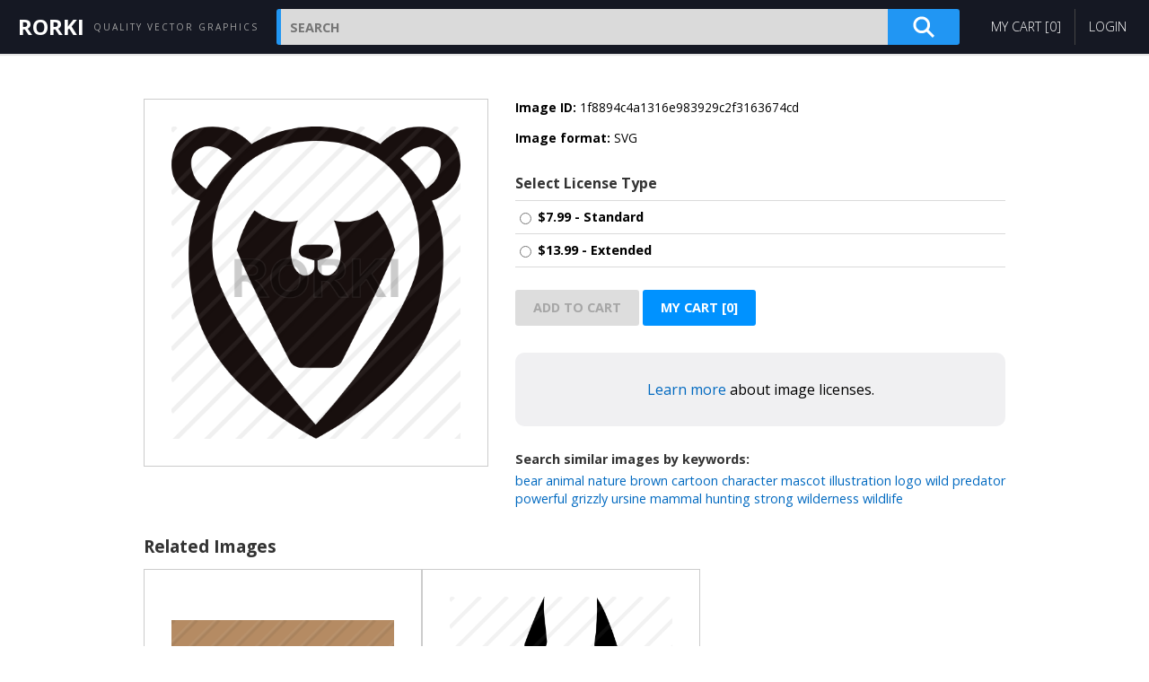

--- FILE ---
content_type: text/html; charset=UTF-8
request_url: http://rorki.com/file/1f8894c4a1316e983929c2f3163674cd
body_size: 7010
content:
<!doctype html>
<html lang="en">
<head>
<meta charset="utf-8">
<meta name="viewport" content="width=device-width, initial-scale=1.0">
<title>bear animal nature brown vector image SVG</title>
<meta name="description" content="">
<meta name="keywords" content="bear, animal, nature, brown, cartoon, character, mascot, illustration, logo, wild, predator, powerful, grizzly, ursine, mammal, hunting, strong, wilderness, wildlife">
<link rel="stylesheet" href="/theme/css/resets.css">
<link rel="stylesheet" href="/theme/css/grid.css">
<link rel="stylesheet" href="/theme/css/forms-and-buttons.css">
<link rel="stylesheet" href="/theme/css/app.css">
<link rel="stylesheet" href="/theme/css/utility-classes.css">
<link rel="shortcut icon" href="/theme/images/favicon.ico">
<link href="//fonts.googleapis.com/css?family=Open+Sans:400,300,700" rel="stylesheet" type="text/css">
<!-- Global site tag (gtag.js) - Google Analytics -->
<script async src="https://www.googletagmanager.com/gtag/js?id=G-06VNQJYK7Y"></script>
<script>
  window.dataLayer = window.dataLayer || [];
  function gtag(){dataLayer.push(arguments);}
  gtag('js', new Date());
  gtag('config', 'G-06VNQJYK7Y');
</script>
</head>
<body>
<header>
	<a href="/" class="header-logo"><strong>Rorki</strong></a>
	<div class="header-site-description">Quality vector graphics</div>
    <nav>
		<ul class="main-menu">
			<li><a href="/page.php?id=cart">My Cart [<span class="items-in-cart">0</span>]</a></li>
						<li><a href="/users/login.php">Login</a></li>
						<!--<li><a href="/page.php?id=license-information">licenses</a></li>-->
		</ul>
    </nav>
	<div class="header-search-section">
		<form action="/" method="GET" autocomplete="off" class="search-form">
			<input name="s" value="" type="text" placeholder="Search" class="header-search-input">
			<input name="" type="submit" value="" class="header-search-submit">
		</form>
	</div>
</header>
<div class="post-container">
	<ul class="notifications" id="notifications"></ul>

	<div class="file-details-box">
		<div class="single-post-image-container">
			<img src="/thumbnails/1f8/894/1f8894c4a1316e983929c2f3163674cd.png" alt="bear, animal, nature, brown, cartoon, character, mascot, illustration, logo, wild, predator, powerful, grizzly, ursine, mammal, hunting, strong, wilderness, wildlife" class="single-post-image-thumbnail">
		</div><!-- /.single-post-image-container -->
		<div class="single-post-image-details">
			
						<p class="single-post-image-id"><strong>Image ID:</strong> 1f8894c4a1316e983929c2f3163674cd</p>
			<p class="single-post-image-id"><strong>Image format:</strong> SVG</p>
			<form method="post" id="select-license-type-form" class="margin-top-30px">
				<input type="hidden" name="file_id" value="1f8894c4a1316e983929c2f3163674cd">
				<div class="form-row">
					<h4>Select License Type</h4>
					<ul class="license-group">
																		<li>
								<label>
									<input type="radio" name="license_type" value="license_type_1">
									<span><strong>$7.99 - Standard</strong>
								</label>
							</li>
													<li>
								<label>
									<input type="radio" name="license_type" value="license_type_2">
									<span><strong>$13.99 - Extended</strong>
								</label>
							</li>
																</ul>
				</div>
				<div class="form-row">
					<input type="submit" value="Add to Cart" onclick="addItemToCart()" id="add-to-cart-button" disabled>
					<a href="/page.php?id=cart" class="standard-button" id="my-cart-button">My Cart [<span class="items-in-cart">0</span>]</a>
				</div>
			</form>

			<p class="simple-card margin-top-30px text-align-center"><a href="/page.php?id=license-information" target="_blank">Learn more</a> about image licenses.</p>

			<h4 class="search-similar">Search similar images by keywords:</h4>
			<div class="keywords">
									<a href="/?s=bear">bear</a> 
									<a href="/?s=animal"> animal</a> 
									<a href="/?s=nature"> nature</a> 
									<a href="/?s=brown"> brown</a> 
									<a href="/?s=cartoon"> cartoon</a> 
									<a href="/?s=character"> character</a> 
									<a href="/?s=mascot"> mascot</a> 
									<a href="/?s=illustration"> illustration</a> 
									<a href="/?s=logo"> logo</a> 
									<a href="/?s=wild"> wild</a> 
									<a href="/?s=predator"> predator</a> 
									<a href="/?s=powerful"> powerful</a> 
									<a href="/?s=grizzly"> grizzly</a> 
									<a href="/?s=ursine"> ursine</a> 
									<a href="/?s=mammal"> mammal</a> 
									<a href="/?s=hunting"> hunting</a> 
									<a href="/?s=strong"> strong</a> 
									<a href="/?s=wilderness"> wilderness</a> 
									<a href="/?s=wildlife"> wildlife</a> 
							</div><!-- /keywords -->
		</div><!-- /.single-post-image-details -->
	</div><!-- /.file-detsimilar imagesails-box -->

	<h3>Related Images</h3>
	<div class="related-items">
					<a href="/file/5bf9a32feb5e6165877dfb8b6572cdbd" class="related-item-link"><img src="/thumbnails/5bf/9a3/5bf9a32feb5e6165877dfb8b6572cdbd.png" alt="vector " class="related-item-thumbnail" /></a>
							<a href="/file/e1a5ea76356ea2c0d2d3d53b76da8f01" class="related-item-link"><img src="/thumbnails/e1a/5ea/e1a5ea76356ea2c0d2d3d53b76da8f01.png" alt="vector " class="related-item-thumbnail" /></a>
				</div><!-- /related-items -->
</div><!-- /post-container -->
<footer>
    <ul class="footer-links">
        <li><a href="/page.php?id=terms-of-service">Terms &amp; Conditions</a></li>
        <li><a href="/page.php?id=license-information">Licence Information</a></li>
        <li><a href="/page.php?id=privacy-policy">Privacy Policy</a></li>
        <li><a href="/page.php?id=refund-policy">Refund Policy</a></li>
        <li><a href="/page.php?id=about">About</a></li>
        <li><a href="/page.php?id=contact">Contact</a></li>
    </ul>
    <ul class="social-icons">
        <li><a href="https://www.facebook.com/rorkidotcom" target="_blank"><img src="/theme/images/social-icons/icon-circle-facebook.svg" alt="Rorki on Facebook"/></a></li>
        <li><a href="https://www.behance.net/rorki" target="_blank"><img src="/theme/images/social-icons/icon-circle-behance.svg" alt="Rorki on Behance"/></a></li>
        <!-- <li><a href="https://twitter.com/aaa" target="_blank"><img src="/theme/images/social-icons/icon-circle-twitter.svg" alt="Rorki on Twitter"/></a></li>-->
        <!--<li><a href="https://www.pinterest.com/aaa/" target="_blank"><img src="/theme/images/social-icons/icon-circle-pinterest.svg" alt="Rorki on Pinterest"/></a></li>-->
        <li><a href="https://www.instagram.com/rorkidotcom/" target="_blank"><img src="/theme/images/social-icons/icon-circle-instagram.svg" alt="Rorki on Instagram"/></a></li>
    </ul>
    <p class="footer-legal-copy">&copy; 2019-2026 Rorki.com</p>
</footer>

<script src="/theme/js/functions.js"></script>
</body>
</html><script>enableAddToCartButton();</script>

--- FILE ---
content_type: text/css
request_url: http://rorki.com/theme/css/resets.css
body_size: 1248
content:
/* CSS RESETS */
/* ---------------------------------------------------- */
html, body, div, span, applet, object, iframe, h1, h2, h3, h4, h5, h6, p, blockquote, pre, a, abbr, acronym, address, big, cite, code, del, dfn, em, img, ins, kbd, q, s, samp, small, strike, strong, sub, sup, tt, var, b, u, i, center, dl, dt, dd, ol, ul, li, fieldset, form, label, legend, table, caption, tbody, tfoot, thead, tr, th, td, article, aside, canvas, details, embed, figure, figcaption, footer, header, hgroup, menu, nav, output, ruby, section, summary, time, mark, audio, video {
	margin: 0;
	padding: 0;
	border: 0;
	font-size: 100%;
	-ms-text-size-adjust: 100%;
	-webkit-text-size-adjust: 100%;
	font: inherit;
	line-height: 1;
	vertical-align: baseline;
}
table {
	border-collapse: collapse;
	border-spacing: 0;
}
b, strong {
	font-weight: bold;
}
em, i {
	font-style: italic;
}
small {
	font-size: 80%;
}
sub, sup {
	font-size: 75%;
	line-height: 0;
	position: relative;
	vertical-align: baseline;
}
sub {
	bottom: -0.25em;
}
sup {
	top: -0.5em;
}
/* Correct the inability to style clickable types in iOS and Safari. */
button, html [type="button"], [type="reset"], [type="submit"] {
	-webkit-appearance: button;
}

--- FILE ---
content_type: text/css
request_url: http://rorki.com/theme/css/forms-and-buttons.css
body_size: 6141
content:
/* FORMS AND BUTTONS */
/* -------------------------------------------------------------- */
input,
button,
textarea,
select {
    font: inherit;
}

input[type=text],
input[type=number],
input[type=email],
input[type=tel],
input[type=password],
input[type=datetime-local],
input[type=month],
input[type=search],
input[type=time],
input[type=url],
input[type=week],
input[type=date],
textarea,
select {
	display: block;
	box-sizing: border-box;
	width: 100%;
	font-family: inherit;
	font-size: inherit;
	font-size: 90%;
	color: #555;
	background-color: #fff;
	border: 1px solid #ccc;
}

input[type=text],
input[type=number],
input[type=email],
input[type=tel],
input[type=password],
input[type=datetime-local],
input[type=month],
input[type=search],
input[type=time],
input[type=url],
input[type=week],
input[type=date] {
	height: 40px; /* Standard control height */
	padding: 0 10px;
}

textarea {
	height: 150px;
	padding: 10px;
	resize: none;
}

select {
	height: 40px; /* Standard control height */
	padding: 0 10px;
}

.standard-button {
	line-height: 40px; /* Standard control height */
}

.standard-button,
a.standard-button:link,
a.standard-button:visited,
a.standard-button:hover,
a.standard-button:active,
button, 
input[type=button],
input[type=submit],
input[type=reset] {
	display: inline-block;
	width: auto;
	padding: 0 20px;
	height: 40px; /* Standard control height */
	color: #fff;
	font-size: 90%;
	font-weight: bold;
	text-align: center;
	text-decoration: none;
	text-transform: uppercase;
	background-color: #0092ff;
	border: none;
	border-radius: 3px;
	cursor: pointer;
}

.standard-button:hover,
a.standard-button:hover,
a.standard-button:active,
button:hover,
button:active,
input[type=button]:hover,
input[type=submit]:hover,
input[type=reset]:hover,
input[type=button]:active,
input[type=submit]:active,
input[type=reset]:active {
	color: #fff;
	background-color: #0266c2;
}

a.standard-button.disabled-button,
button:disabled, 
input[type=button]:disabled,
input[type=submit]:disabled,
input[type=reset]:disabled {
	color: #a6a6a6;
	background-color: #ddd;
	cursor: not-allowed;
	pointer-events: none;
}

.secondary-button,
a.standard-button.secondary-button:link,
a.standard-button.secondary-button:visited,
a.standard-button.secondary-button:hover,
a.standard-button.secondary-button:active,
button.secondary-button, 
input[type=button].secondary-button,
input[type=submit].secondary-button,
input[type=reset].secondary-button {
	color: #fff;
	background-color: #555;
}

.standard-button.secondary-button:hover,
a.standard-button.secondary-button:hover,
a.standard-button.secondary-button:active,
button.secondary-button:hover,
button.secondary-button:active,
input[type=button].secondary-button:hover,
input[type=submit].secondary-button:hover,
input[type=reset].secondary-button:hover,
input[type=button].secondary-button:active,
input[type=submit].secondary-button:active,
input[type=reset].secondary-button:active {
	color: #fff;
	background-color: #0266c2;
}

.tertiary-button,
a.standard-button.tertiary-button:link,
a.standard-button.tertiary-button:visited,
a.standard-button.tertiary-button:hover,
a.standard-button.tertiary-button:active,
button.tertiary-button, 
input[type=button].tertiary-button,
input[type=submit].tertiary-button,
input[type=reset].tertiary-button {
	color: #0092ff;
	background-color: transparent;
	border: 3px solid #0092ff;
}

.standard-button.tertiary-button:hover,
a.standard-button.tertiary-button:hover,
a.standard-button.tertiary-button:active,
button.tertiary-button:hover,
button.tertiary-button:active,
input[type=button].tertiary-button:hover,
input[type=submit].tertiary-button:hover,
input[type=reset].tertiary-button:hover,
input[type=button].tertiary-button:active,
input[type=submit].tertiary-button:active,
input[type=reset].tertiary-button:active {
	color: #fff;
	background-color: #0266c2;
	border: none;
}

label {
	display: block;
	font-size: 100%;
	font-weight: bold;
	margin: 0 0 8px 0;
	padding: 0;
}

input[type=checkbox] + label,
input[type=radio] + label {
    display: inline;
	font-weight: normal;
}

.form-row {
	margin: 0 0 25px 0;
}

.field-error {
	box-sizing: border-box;
	padding: 7px 15px;
	color: #C62828;
	font-size: 85%;
	line-height: 150%;
	background-color: #ffe6e9;
	border-bottom: 1px solid #ccc;
	background-repeat: no-repeat;
	background-image:url("../images/field-error-arrow.png");
}

.field-help {
	margin: 0 0 7px 0;
	font-size: 90%;
	color: #777;
}

.button-bar {
	box-sizing: border-box;
	display: block;
	margin: 0;
}

.button-bar > *,
.button-bar > .standard-button,
.button-bar > a.standard-button:link,
.button-bar > a.standard-button:visited,
.button-bar > a.standard-button:hover,
.button-bar > a.standard-button:active,
.button-bar > button, 
.button-bar > input[type=button],
.button-bar > input[type=submit],
.button-bar > input[type=reset] {
	box-sizing: border-box;
	display: block;
	width: 100%;
	margin: 0 0 8px 0;
}

.button-bar > *:last-child {
	margin: 0;
}

.separator {
	display: block;
	box-sizing: border-box;
	margin: 10px 0;
	width: 100%;
	height: 1px;
	background-color: #ccc;
}

@media only screen and (min-width: 450px) {
	.button-bar {
		display: flex;
		justify-content: left;
	}

	.button-bar.button-bar-justify-items-center {
		justify-content: center;
	}

	.button-bar.button-bar-justify-items-right {
		justify-content: right;
	}

	.button-bar > *,
	.button-bar > .standard-button,
	.button-bar > a.standard-button:link,
	.button-bar > a.standard-button:visited,
	.button-bar > a.standard-button:hover,
	.button-bar > a.standard-button:active,
	.button-bar > button, 
	.button-bar > input[type=button],
	.button-bar > input[type=submit],
	.button-bar > input[type=reset] {
		display: block;
		width: auto;
		margin: 0 8px 0 0;
	}

	.separator {
		display: block;
		margin: 0 8px 0 0;
		width: 1px;
		height: 40px;
	}
}

--- FILE ---
content_type: text/css
request_url: http://rorki.com/theme/css/app.css
body_size: 18313
content:
/* TYPOGRAPHY */
/* -------------------------------------------------------------- */
a:link,
a:visited,
a:focus,
a:hover,
a:active {
	color: #0069c0;
	text-decoration: none;
}

a:focus,
a:hover,
a:active {
	color: #2196f3;
	text-decoration: none;
}

body {
	font-family:'Open Sans', Arial, Helvetica, sans-serif;
	background-color: #fff;
}

h1, h2, h3, h4, h5, h6 {
	line-height: 140%;
	font-weight: bold;
	color: #333;
}

h1 {
	font-size: 180%;
	margin: 0 0 1em 0;
	font-weight: 600;
}

h2 {
	font-size: 145%;
	margin: 0 0 0.6em 0;
}

h3 {
	font-size: 120%;
	margin: 0 0 0.6em 0;
}

h4 {
	font-size: 100%;
	margin: 0 0 0.5em 0;
}

p {
	font-size: 100%;
	line-height: 140%;
	margin: 0 0 7px 0;
}

ul {
	list-style-position: inside;
}

ul li {
	line-height: 160%;
}

p {
	margin: 0 0 15px 0;
	line-height: 140%;
}

/* HEADER */
/* -------------------------------------------------------------- */
header {
	display: flex;
	flex-wrap: wrap;
	align-items: center;
	justify-content: center;
	box-sizing: border-box;
	width: 100%;
	padding: 20px;
	background-color: #151823;
	box-shadow: 0px 1px 1px 1px rgba(0, 0, 0, 0.1);
}

/* Header media queries */
@media only screen and (min-width: 1000px) {
	header {
		flex-wrap: nowrap;
		padding: 10px 10px 10px 20px;
	}
}

/* LOGO */
/* -------------------------------------------------------------- */
a.header-logo:link,	
a.header-logo:visited, 
a.header-logo:focus, 
a.header-logo:hover, 
a.header-logo:active {
	flex-grow: 1;
	flex-shrink: 1;
	flex-basis: 100%;
	order: 1;
	margin: 0;
	font-size: 180%;
	color: #fff;
	font-weight: normal;
	text-transform: uppercase;
	text-align: center;
	text-decoration: none;
}

.header-site-description {
	flex-grow: 1;
	flex-shrink: 1;
	flex-basis: auto;
	order: 2;
	margin: 5px 0 0 0;
	text-align: center;
	font-size: 10px;
	color: #a2a2a2;
	text-transform: uppercase;
	letter-spacing: 2px;
}

/* Logo media queries */
@media only screen and (min-width: 1000px) {
	a.header-logo:link,	
	a.header-logo:visited, 
	a.header-logo:focus, 
	a.header-logo:hover, 
	a.header-logo:active {
		flex-grow: 0;
		flex-basis: auto;
		margin: 0;
		font-size: 150%;
	}
	
	.header-site-description {
		flex-grow: 0;
		flex-basis: auto;
		margin: 0 0 0 10px;
		font-size: 10px;
	}
}


/* HEADER NAVIGATION */
/* -------------------------------------------------------------- */
header nav {
	flex-grow: 1;
	flex-shrink: 1;
	flex-basis: 100%;
	order: 3;
	box-sizing: border-box;
	height: auto;
	margin: 20px;
	padding: 0;
	text-align: center;
}

/* Navigation Links */
ul.main-menu {
	display: flex;
	flex-wrap: wrap;
	flex-basis: 100%;
	align-items: center;
	justify-content: center;
	list-style-type: none;
	margin: 0;
	padding: 0;
}

ul.main-menu li {
	flex-grow: 1;
	flex-shrink: 1;
	flex-basis: auto;
	border-bottom: 1px solid #444;
}

ul.main-menu li:last-child {
	border-right: none;
}

ul.main-menu li a:link,
ul.main-menu li a:visited,
ul.main-menu li a:hover,
ul.main-menu li a:active {
	display: block;
	padding: 0 15px;
	line-height: 40px;
	border: 0;
	color: #fff;
	font-size: 90%;
	font-weight: 300;
	text-transform: uppercase;
	text-decoration: none;
}

ul.main-menu li a:hover,
ul.main-menu li a:active,
ul.main-menu li a:focus,
ul.main-menu li a.active {
	background-color: #2196f3;
}

/* Header nav media queries */
@media only screen and (min-width: 1000px) {
	header nav {
		flex-grow: 0;
		flex-basis: auto;
		order: 4;
		margin: 0;
		text-align: right;
	}

	ul.main-menu {
		width: auto;
		flex-wrap: wrap;
	}
}

@media only screen and (min-width: 600px) {
	ul.main-menu li {
		border: none;
		border-right: 1px solid #444;
	}
}


/* HEADER SEARCH */
/* -------------------------------------------------------------- */
.header-search-section {
	flex-grow: 1;
	flex-shrink: 1;
	flex-basis: 100%;
	order: 4;
	box-sizing: border-box;
	margin: 0;
	padding: 0;
	text-align: center;
}

.search-form {
	display: flex;
	margin: 0;
	width: 100%;
}

.search-form .header-search-input {
	box-sizing: border-box;
	flex: 1;
	height: 40px;
	padding: 0 10px;
	margin: 0;
	color: #333;
	font-size: 90%;
	font-weight: bold;
	text-transform: uppercase;
	border: 0;
	border-left: 5px solid #2196f3;
	border-radius: 3px 0 0 3px;
	background-color: #dadada;
}

.search-form input[type=submit].header-search-submit {
	box-sizing: border-box;
	width: 80px;
	height: 40px;
	padding: 0;
	margin: 0;
	background-color: #2196f3;
	background-image: url(/theme/images/icon-search-white.svg);
	background-repeat: no-repeat;
	background-position: center;
	background-size: 24px;
	border: 0;
	border-radius: 0 3px 3px 0;
	cursor: pointer;
}

.search-form input[type=submit].header-search-submit:hover {
	background-color: #0069c0;
}

/* Search media queries */
@media only screen and (min-width: 1000px) {
	.header-search-section {
		flex-grow: 1;
		flex-basis: auto;
		order: 3;
		margin: 0;
		padding: 0 20px;
	}
}

/* COMMONS */
/* -------------------------------------------------------------- */
.simple-card {
	padding: 30px;
	border-radius: 10px;
	background-color: #f0f0f2;
}

/* IMAGE LISTINGS */
/* -------------------------------------------------------------- */
html { overflow-y: scroll; }

/* ---- isotope ---- */
.grid {
	margin: 20px 5px 20px 5px;
}

.grid:after {
	content: '';
	display: block;
	clear: both;
}

/* ---- .grid-item ---- */
.grid-sizer,
.grid-item {
	width: 100%;
}

.grid-item {
	float: left;
	padding: 0;
}

.grid-item-wrapper {
    display: flex;
    align-items: center;
    justify-content: center;
	box-sizing: border-box;
	margin: 0 5px 10px 5px;
	padding: 40px;
	background-color: #fff;
	border: 1px solid #dadada;
}

.grid-item img {
	display: block;
	max-width: 100%;
	max-height: 350px;
	margin: 0;
}

.grid-item-title {
	margin: 0 0 7px 0;
	font-size: 65%;
	line-height: 130%;
	color: #333;
	text-transform: uppercase;
}

/* GRID MEDIA QUERIES */
/* -------------------------------------------------------------- */
@media screen and (min-width: 500px) {
	.grid {
		margin: 20px 5px 20px 5px;
	}

	.grid-sizer,
	.grid-item {
		width: 50%;
	}
}

@media screen and (min-width: 960px) {
	.grid {
		margin: 20px 10px 20px 10px;
	}
	
	.grid-sizer,
	.grid-item {
		width: 33.333%;
	}
}

@media screen and (min-width: 1280px) {
	.grid {
		margin: 20px 10px 20px 10px;
	}

	.grid-sizer,
	.grid-item {
		width: 25%;
	}
}

@media screen and (min-width: 1600px) {
	.grid {
		margin: 20px 10px 20px 10px;
	}

	.grid-sizer,
	.grid-item {
		width: 16.6666666667%;
	}
}

/* PAGINATION */
/* -------------------------------------------------------------- */
.pagination {
	text-align:center;
}

.pagination a,
.pagination a:focus,
.pagination a:visited,
.pagination a:active,
.pagination a:hover {
	display: inline-block;
	padding: 0 15px;
	font-size: 85%;
	font-weight: normal;
	color: #fff;
	line-height: 35px;
	text-align: center;
	background-color: #2196f3;
	border: 0;
	border-radius: 5px;
	outline: none;
	cursor: pointer;
}

.pagination a:hover {
	background-color: #0069c0;
}


/* NO RESULTS */
/* -------------------------------------------------------------- */
.nothing-found-box {
	width: 94%;
	margin: 50px auto 50px auto;
}

.nothing-found-box h2 {
	margin: 0 0 20px 0;
	color: #fff;
	font-size: 120%;
	font-weight: bold;
	text-transform: uppercase;
}

.nothing-found-box p {
	color: #a6a6a6;
}

/* No results media queries */
/* -------------------------------------------------------------- */
@media only screen and (min-width: 600px) {
	.nothing-found-box {
		width: 550px;
	}
}


/* SINGLE POST */
/* -------------------------------------------------------------- */
.post-container {
	width: 92%;
	min-height: 60%;
	margin: 50px auto 0 auto;
}

/* Single post container media queries */
/* -------------------------------------------------------------- */
@media only screen and (min-width: 980px) {
	.post-container {
		width: 960px;
	}
}

.file-details-box {
	box-sizing: border-box;
    display: flex;
    flex-direction: column;
	margin: 0 0 30px 0;
}

.single-post-image-container {
	box-sizing: border-box;
    display: flex;
    justify-content: center;
    align-items: start;
	margin: 0 0 30px 0;
	padding: 30px;
	border: 1px solid #ccc;
}

.single-post-image-thumbnail {
    max-width: 100%;
    height: auto;
}

.single-post-image-details {
	box-sizing: border-box;
	padding: 0;
}

@media screen and (min-width: 960px) {
    .file-details-box {
        flex-direction: row;
        align-items: flex-start;
    }

    .single-post-image-container {
		flex-grow: 0;
		flex-shrink: 0;
		flex-basis: 40%;
		margin: 0;
    }

    .single-post-image-details {
        flex-grow: 1;
        flex-shrink: 1;
        flex-basis: 60%;
        padding: 0 0 0 30px;
    }
}

.single-post-description {
	font-weight: normal;
}

.single-post-image-id {
	font-size: .85rem;
}

.license-group {
	list-style-type: none;
	margin: 0;
	padding: 0;
}

.license-group li {
	padding: 10px 0;
	border-top: 1px solid #dadada;
}

.license-group li:last-child {
	border-bottom: 1px solid #dadada;
}

.license-group li label {
	margin: 0;
}

.license-group li label input[type='radio'], .license-group li label span {
    vertical-align: middle;
}

.license-group li label, .license-group-text {
	font-size: .9em;
	font-weight: bold;
}

@keyframes pulsateShadow {
	50% {
		box-shadow: 0px 0px 30px rgba(221, 74, 37, 1);
	}
	100% {
		box-shadow: 0px 0px 0px rgba(221, 74, 37, 0.1);
	}
}

@keyframes changeColor {
	50% {
		background-color: #dd4a25;
	}
	100% {
		background-color: #0092ff;
	}
}
  
.pulsate {
	box-shadow: 0px 0px 0px rgba(221, 74, 37, 0.1);  /* Initial state */
	background-color: #0092ff;
	animation-name: pulsateShadow, changeColor;
	animation-duration: 2s, 2s;
	animation-iteration-count: 1, 1;
}

.search-similar {
	margin: 30px 0 7px 0;
	font-size: .9rem;
	font-weight: bold;
	line-height: 100%;
}

.keywords {
	margin: 0;
	font-size: .9rem;
	line-height: 140%;
}

/* Related images */
/* -------------------------------------------------------------- */
.related-items {
    box-sizing: border-box;
    display: flex;
    flex-wrap: wrap;
    gap: 15px;
    width: 100%;
	margin: 0 0 20px 0;
}

.related-item-link {
    box-sizing: border-box;
    display: flex;
    justify-content: center; /* Horizontal centering */
    align-items: center;     /* Vertical centering */
    width: 100%;
    margin: 0;
    padding: 30px;
    text-decoration: none;
    border: 1px solid #ccc;
    overflow: hidden; /* In case the image is larger than the container */
}

.related-item-thumbnail {
    box-sizing: border-box;
    max-width: 100%;
    height: auto;
    border: none;
}

@media screen and (min-width: 400px) {
    .related-item-link {
        width: calc(50% - 7.5px);
    }
}

@media screen and (min-width: 600px) {
    .related-item-link {
        width: calc(33.3333333333% - 10px);
    }
}

/* SINGLE PAGE */
/* -------------------------------------------------------------- */
.page-container {
	width: 92%;
	margin: 30px auto 0 auto;
}

.pre-content {
	width: 100%;
	white-space: pre-wrap;
	word-wrap: break-word;
	line-height: 160%;
}

/* Single page container media queries */
/* -------------------------------------------------------------- */
@media only screen and (min-width: 960px) {
	.page-container {
		width: 900px;
	}
}

/* FOOTER */
/* -------------------------------------------------------------- */
footer {
	box-sizing: border-box;
	width: 92%;
	height: auto;
	margin: 0 auto 0 auto;
	padding: 40px 0 30px 0;
	border-top: none;
	text-align: center;
}

.footer-links {
	list-style-type: none;
	display: flex;
	flex-wrap: wrap;
	align-items: center;
	justify-content: center;
	margin: 0 auto;
	padding: 0;
}

.footer-links li {
	flex-basis: 100%;
	margin: 0;
	padding: 0 0.8em;
	border-right: none;
	border-bottom: 1px solid #ccc;
}

.footer-links li:last-child {
	border-bottom: none;
}

.footer-links li a:link,
.footer-links li a:visited,
.footer-links li a:hover,
.footer-links li a:active,
.footer-links li a:hover,
.footer-links li a:active {
	color: #555;
	font-size: 0.85rem;
	line-height: 1rem;
	text-decoration: none;
}

.footer-links li a:hover,
.footer-links li a:active,
.footer-links li a:focus {
	color: #333;
}

.footer-legal-copy {
	margin: 20px 0 0 0;
	color: #555;
	font-size: 0.75rem;
}

/* FOOTER MEDIA QUERIES */
/* -------------------------------------------------------------- */
@media only screen and (min-width: 600px) {
	.footer-links {
		flex-wrap: nowrap;
		justify-content: center;
		margin: 0 auto;
	}

	.footer-links li {
		flex-basis: auto;
		margin: 0;
		padding: 0 0.8em;
		border-right: 1px solid #ccc;
		border-bottom: none;
	}

	.footer-links li:last-child {
		border-right: none;
	}
}

@media only screen and (min-width: 960px) {
	footer {
		width: 960px;
	}
}

/* FOOTER SOCIAL ICONS */
/* -------------------------------------------------------------- */
.social-icons {
	display: flex;
	flex-wrap: wrap;
	margin: 20px 0 0 0;
	list-style-type: none;
	justify-content: center;
}

.social-icons li {
	flex-basis: 34px;
	flex-grow: 0;
	flex-shrink: 0;
	padding: 4px;
}

.social-icons li a:link,
.social-icons li a:visited,
.social-icons li a:hover,
.social-icons li a:active {
	display: block;
	box-sizing: border-box;
	width: 100%;
	transition-property: transform;
	transition-duration: 0.3s;
	transition-delay: 0s;
}

.social-icons li a:hover,
.social-icons li a:active,
.social-icons li a:focus,
.social-icons li a.active {
	transform: scale(1.2);
}

.social-icons li img {
	width: 100%;
	height: auto;
}

/* LIGHTBOX */
/* -------------------------------------------------------------- */
.overlay {
	box-sizing: border-box;
	position: fixed;
	top: 0;
	left: 0;
	width: 100%;
	height: 100%;
	padding: 5%;
	background-color: rgba(33,33,33,1);
	background-image:url("../images/icon-overlay-close.svg");
	background-repeat: no-repeat;
	background-size: 48px auto;
	background-position: 100% 0%;
	cursor: pointer;
}

.overlay-image-box {
	box-sizing: border-box;
	margin: 0 auto;
	width: 100%;
	max-width: 800px;
	height: 100%;
	background-repeat: no-repeat;
	background-position: 50% 50%;
	background-size: contain;
}

/* STATUS MESSAGES */
/* -------------------------------------------------------------- */
.notifications {
	display: none;
	list-style-type: none;
	padding: 0;
	margin: 0;
	width: 100%;
	box-sizing: border-box;
	padding: 30px;
	margin: 0 0 30px 0;
	color: #555;
	font-size: 110%;
	font-weight: normal;
	line-height: 140%;
	background-color: #ffecb3;
}

.notification-error {
	display: block;
    color: #c62828;
    background-color: #ffe6e9;
}

.notification-success {
	display: block;
	color: #33691e;
    background-color: #e7f3d9;
}

.notification-warning {
	display: block;
    color: #555;
    background-color: #ffecb3;
}

/* CART */
/* -------------------------------------------------------------- */
.cart-display-list ul { 
    list-style-type: none;
    padding: 0;
    margin: 0;
}

.cart-display-list-item { 
    display: flex;
    flex-wrap: nowrap;
	align-items: center;
	justify-content: center;
    padding: 13px 0;
    margin: 0;
	border-bottom: 1px solid #dadada;
}

.cart-display-list-item:last-child { 
	border-bottom: none;
}

.cart-display-item-thumbnail {
	flex-grow: 0;
	flex-shrink: 1;
	width: 60px;
	height: auto;
}

.cart-col-1 {
	flex-grow: 1;
	flex-shrink: 1;
	padding: 0 0 0 20px;
	overflow: hidden;
}

.cart-display-item-name {
	display: block;
	margin: 0 0 7px 0;
	white-space: nowrap;
	overflow: hidden;
	text-overflow: ellipsis;
}

.cart-display-item-license {
	font-size: 0.85rem;
}

.cart-col-2 {
	display: flex;
	flex-basis: auto;
	flex-grow: 0;
	flex-shrink: 1;
	align-items: center;
	justify-content: center;
	padding: 0;
}

.cart-display-item-amount {
	flex-basis: auto;
	flex-grow: 0;
	flex-shrink: 1;
	padding: 0 15px;
	font-size: 1.0rem;
	font-weight: normal;
}

.cart-display-item-remove-wrapper {
	flex-basis: auto;
	flex-grow: 0;
	flex-shrink: 1;
}

button.cart-display-item-remove {
    background-image: url("/theme/images/icons/icon-trash-can-dark.svg");
	background-repeat: no-repeat;
	background-size: 18px;
	background-position: center;
	background-color: #fff;
}

button.cart-display-item-remove:hover,
button.cart-display-item-remove:active {
	background-color: #ccc;
}

.cart-display-item-total {
	flex-basis: 100%;
	flex-grow: 1;
	flex-shrink: 1;
	padding: 5px 0 0 0;
	font-size: 1.1rem;
	font-weight: bold;
	text-align: right;
	text-transform: uppercase;
}

/* STRIPE */
/* -------------------------------------------------------------- */
.payment-form-wrapper {
	width: 96%;
	max-width: 900px;
	margin: 30px auto 0 auto;
	padding: 0 0 1px 0;
}

.download-box {
	display: none;
}

.licensed-image {
	display: block;
	margin: 0 0 40px 0;
	width: 100%;
	height: auto;
}

#card-element {
	box-sizing: border-box;
	border: 1px solid #ccc;
	height: 40px;
	padding: 10px 10px 0 10px;
}

#card-errors {
	color: red;
	font-size: 85%;
	font-weight: bold;
	margin: 10px 0 0 0;
}

/* ABOUT PAGE */
/* -------------------------------------------------------------- */
.clients {
	display: flex;
	flex-wrap: wrap;;
	justify-content: center;
	align-items: center;
	margin: 20px 0 0 0;
}

.clients img {
	display: block;
	margin: 0 20px 20px 20px;
	width: 100px;
	height: auto;
}

.client-logo-amazon {
	padding: 16px 0 0 0;
}

.client-logo-wpp {
	padding: 4px 0 0 0;
}

--- FILE ---
content_type: text/css
request_url: http://rorki.com/theme/css/utility-classes.css
body_size: 1383
content:
/* HELPER CLASSES */
/* -------------------------------------------------------------- */
.clear-floats {
	clear: both;
	margin: 0;
	padding: 0;
	height: 0;
}

.width-100-percent {
	width: 100%;
}

.display-block {
	display: block;
}

.display-inline {
	display: inline;
}

.display-inline-block {
	display: inline-block;
}

.display-none {
	display: none;
}

/* Text styles */
.text-align-left {
	text-align: left;
}

.text-align-center {
	text-align: center;
}

.text-align-right {
	text-align: right;
}

.lowercase {
	text-transform: lowercase;
}

.uppercase {
	text-transform: uppercase;
}

.capitalize	{
	text-transform: capitalize;
}

/* Standard margins */
.margin-top-5px {
	margin-top: 5px;
}

.margin-top-10px {
	margin-top: 10px;
}

.margin-top-15px {
	margin-top: 15px;
}

.margin-top-20px {
	margin-top: 20px;
}

.margin-top-30px {
	margin-top: 30px;
}

.margin-top-40px {
	margin-top: 40px;
}

.margin-top-50px {
	margin-top: 50px;
}

.margin-bottom-5px {
	margin-bottom: 5px;
}

.margin-bottom-10px {
	margin-bottom: 10px;
}

.margin-bottom-15px {
	margin-bottom: 15px;
}

.margin-bottom-20px {
	margin-bottom: 20px;
}

.margin-bottom-30px {
	margin-bottom: 30px;
}

.margin-bottom-40px {
	margin-bottom: 40px;
}

.margin-bottom-50px {
	margin-bottom: 50px;
}

--- FILE ---
content_type: image/svg+xml
request_url: http://rorki.com/theme/images/social-icons/icon-circle-behance.svg
body_size: 842
content:
<?xml version="1.0" encoding="utf-8"?>
<svg xmlns="http://www.w3.org/2000/svg" viewBox="0 0 32 32">
	<path fill="#999999" d="M14.1,13.4c0-1.2-0.8-1.2-0.8-1.2h-0.4h-2.8v2.5h3C13.6,14.8,14.1,14.6,14.1,13.4z"/>
	<path fill="#999999" d="M16,0.6C7.5,0.6,0.6,7.5,0.6,16S7.5,31.4,16,31.4S31.4,24.5,31.4,16C31.4,7.5,24.5,0.6,16,0.6z M19.2,11
		h4.6v1.4h-4.6V11z M16.9,18.2c0,3.4-3.5,3.3-3.5,3.3h-3.2H10H7.5V10.3H10h0.1h3.2c1.8,0,3.2,1,3.2,3c0,2-1.7,2.1-1.7,2.1
		C17,15.4,16.9,18.2,16.9,18.2z M25.5,18h-5.8c0,2.1,2,1.9,2,1.9c1.9,0,1.8-1.2,1.8-1.2h2c0,3.2-3.8,3-3.8,3c-4.6,0-4.3-4.3-4.3-4.3
		s0-4.3,4.3-4.3C26.1,13.1,25.5,18,25.5,18z"/>
	<path fill="#999999" d="M21.6,14.8c-1.7,0-2,1.7-2,1.7h3.7C23.3,16.5,23.4,14.8,21.6,14.8z"/>
	<path fill="#999999" d="M13.3,16.5h-3.2v3h3.1c0.5,0,1.3-0.2,1.3-1.5C14.5,16.5,13.3,16.5,13.3,16.5z"/>
</svg>


--- FILE ---
content_type: image/svg+xml
request_url: http://rorki.com/theme/images/social-icons/icon-circle-instagram.svg
body_size: 1945
content:
<?xml version="1.0" encoding="utf-8"?>
<!-- Generator: Adobe Illustrator 21.0.1, SVG Export Plug-In . SVG Version: 6.00 Build 0)  -->
<svg version="1.1" id="Layer_1" xmlns="http://www.w3.org/2000/svg" xmlns:xlink="http://www.w3.org/1999/xlink" x="0px" y="0px"
	 viewBox="0 0 32 32" style="enable-background:new 0 0 32 32;" xml:space="preserve">
<style type="text/css">
	.st0{fill:#999999;}
</style>
<path class="st0" d="M16,0.6C7.5,0.6,0.6,7.5,0.6,16S7.5,31.4,16,31.4S31.4,24.5,31.4,16C31.4,7.5,24.5,0.6,16,0.6z M24,19.3
	c0,0.9-0.2,1.4-0.4,1.9c-0.2,0.5-0.5,1-0.9,1.4c-0.4,0.4-0.9,0.7-1.4,0.9c-0.5,0.2-1.1,0.3-1.9,0.4c-0.9,0-1.1,0-3.3,0
	c-2.2,0-2.5,0-3.3,0c-0.9,0-1.4-0.2-1.9-0.4c-0.5-0.2-1-0.5-1.4-0.9c-0.4-0.4-0.7-0.9-0.9-1.4c-0.2-0.5-0.3-1.1-0.4-1.9
	c0-0.9,0-1.1,0-3.3s0-2.5,0-3.3c0-0.9,0.2-1.4,0.4-1.9c0.2-0.5,0.5-1,0.9-1.4c0.4-0.4,0.9-0.7,1.4-0.9c0.5-0.2,1.1-0.3,1.9-0.4
	c0.9,0,1.1,0,3.3,0c0,0,0,0,0,0h0c0,0,0,0,0,0c2.2,0,2.5,0,3.3,0c0.9,0,1.4,0.2,2,0.4c0.5,0.2,1,0.5,1.4,0.9
	c0.4,0.4,0.7,0.9,0.9,1.4c0.2,0.5,0.3,1.1,0.4,1.9c0,0.9,0,1.1,0,3.3S24,18.5,24,19.3z M21.9,11.6c-0.1-0.4-0.3-0.6-0.6-0.9
	c-0.3-0.3-0.5-0.4-0.9-0.6C20.2,10,19.8,9.9,19,9.9c-0.8,0-1,0-3,0c-0.3,0-0.5,0-0.7,0v0c-1.4,0-1.7,0-2.4,0c-0.7,0-1.1,0.2-1.4,0.3
	c-0.4,0.1-0.6,0.3-0.9,0.6c-0.3,0.3-0.4,0.5-0.6,0.9C10,11.8,9.9,12.2,9.9,13c0,0.8,0,1,0,3s0,2.2,0,3c0,0.7,0.2,1.1,0.3,1.4
	c0.1,0.4,0.3,0.6,0.6,0.9c0.3,0.3,0.5,0.4,0.9,0.6c0.3,0.1,0.7,0.2,1.4,0.3c0.8,0,1,0,3,0c2,0,2.2,0,3,0c0.7,0,1.1-0.2,1.4-0.3
	c0.4-0.1,0.6-0.3,0.9-0.6c0.3-0.3,0.4-0.5,0.6-0.9c0.1-0.3,0.2-0.7,0.3-1.4c0-0.8,0-1,0-3s0-2.2,0-3C22.1,12.2,22,11.8,21.9,11.6z
	 M16,19.9c-2.1,0-3.9-1.7-3.9-3.9s1.7-3.9,3.9-3.9h0h0h0c2.1,0,3.9,1.7,3.9,3.9S18.1,19.9,16,19.9z M20,12.9c-0.5,0-0.9-0.4-0.9-0.9
	c0-0.5,0.4-0.9,0.9-0.9v0c0.5,0,0.9,0.4,0.9,0.9C20.9,12.5,20.5,12.9,20,12.9z M16,13.8c-1.2,0-2.3,1-2.3,2.3c0,1.2,1,2.3,2.3,2.3
	c1.2,0,2.3-1,2.3-2.3C18.3,14.8,17.2,13.8,16,13.8z"/>
</svg>
